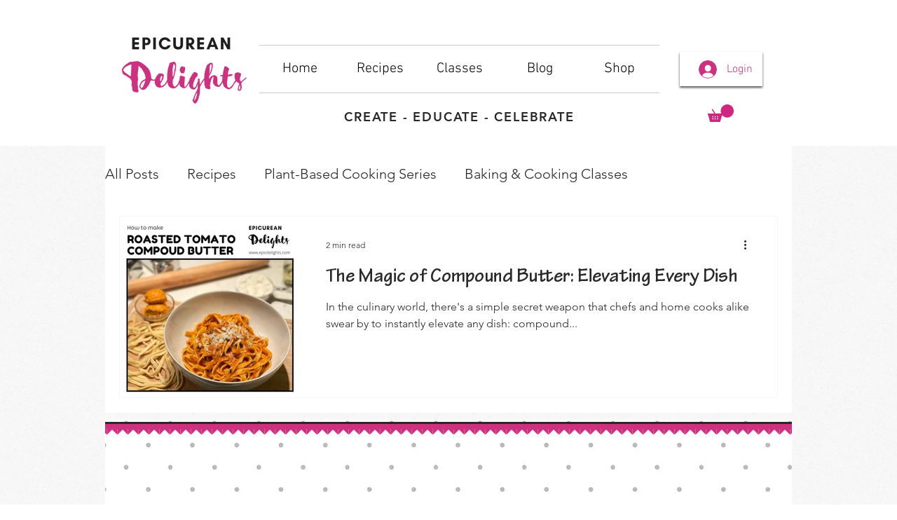

--- FILE ---
content_type: text/html; charset=utf-8
request_url: https://www.google.com/recaptcha/api2/aframe
body_size: 266
content:
<!DOCTYPE HTML><html><head><meta http-equiv="content-type" content="text/html; charset=UTF-8"></head><body><script nonce="y0SgICp7bv77-2a5PpPaWQ">/** Anti-fraud and anti-abuse applications only. See google.com/recaptcha */ try{var clients={'sodar':'https://pagead2.googlesyndication.com/pagead/sodar?'};window.addEventListener("message",function(a){try{if(a.source===window.parent){var b=JSON.parse(a.data);var c=clients[b['id']];if(c){var d=document.createElement('img');d.src=c+b['params']+'&rc='+(localStorage.getItem("rc::a")?sessionStorage.getItem("rc::b"):"");window.document.body.appendChild(d);sessionStorage.setItem("rc::e",parseInt(sessionStorage.getItem("rc::e")||0)+1);localStorage.setItem("rc::h",'1769377841296');}}}catch(b){}});window.parent.postMessage("_grecaptcha_ready", "*");}catch(b){}</script></body></html>